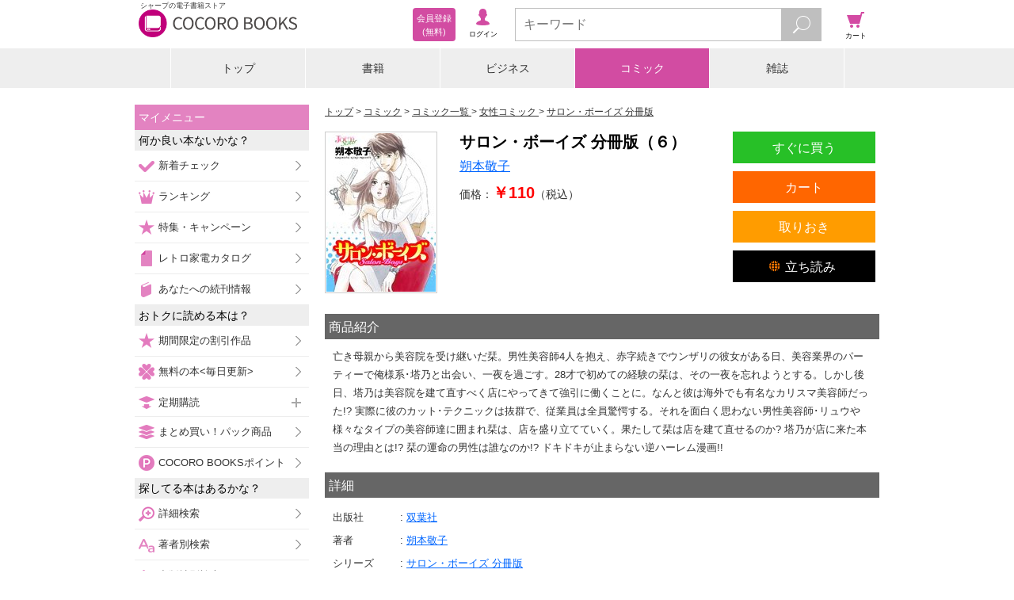

--- FILE ---
content_type: text/javascript;charset=utf-8
request_url: https://galapagosstore.com/api/mbm/health_check?callback=jQuery191008344106877507529_1769436190450&_=1769436190451
body_size: -296
content:
/**/jQuery191008344106877507529_1769436190450({"status":true,"engin":{}})

--- FILE ---
content_type: text/javascript;charset=utf-8
request_url: https://galapagosstore.com/api/mbm/recommend?type=i2i&number=40&item=2460553&callback=jQuery191008344106877507529_1769436190448&_=1769436190449
body_size: -257
content:
/**/jQuery191008344106877507529_1769436190448({"status":true,"request_parameter":{"type":"i2i","item":"2460553","number":"40","callback":"jQuery191008344106877507529_1769436190448"},"response":{"hits":0,"items":0,"item":[]}})